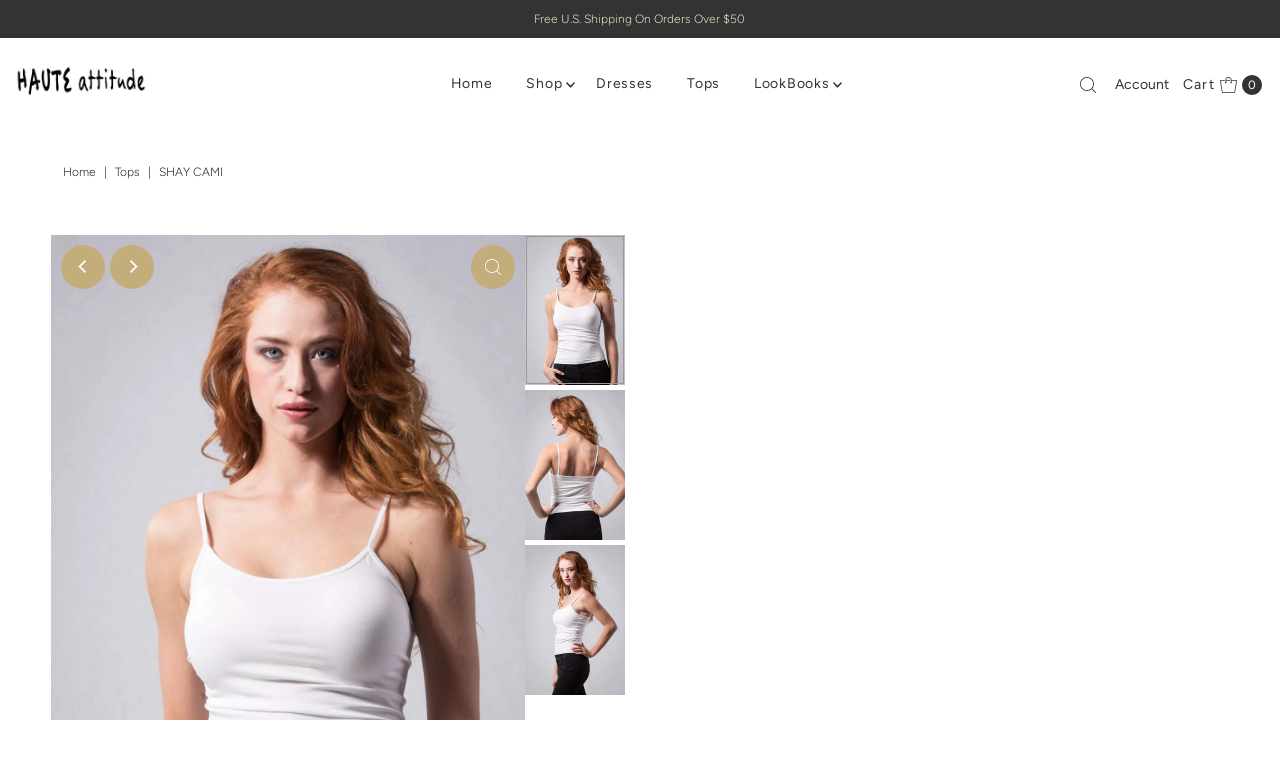

--- FILE ---
content_type: text/html; charset=utf-8
request_url: https://www.hauteattitude.com/products/shay-cami?view=listing
body_size: 335
content:




<template data-html="listing">

  <div class="product-index-inner">
  
    
      
    
      
    
      
    
      
    
      
    

    

  

  

  <div class="prod-image">
    <a href="/products/shay-cami" title="Shay Cami">
      <div class="reveal">



<div class="box-ratio " style="padding-bottom: 150.0%;">
  <img src="//www.hauteattitude.com/cdn/shop/products/shay-camitopshaute-attitude-14283684.jpg?v=1534139077&amp;width=500" alt="Shay Cami,Tops" srcset="//www.hauteattitude.com/cdn/shop/products/shay-camitopshaute-attitude-14283684.jpg?v=1534139077&amp;width=200 200w, //www.hauteattitude.com/cdn/shop/products/shay-camitopshaute-attitude-14283684.jpg?v=1534139077&amp;width=300 300w, //www.hauteattitude.com/cdn/shop/products/shay-camitopshaute-attitude-14283684.jpg?v=1534139077&amp;width=400 400w, //www.hauteattitude.com/cdn/shop/products/shay-camitopshaute-attitude-14283684.jpg?v=1534139077&amp;width=500 500w" width="500" height="750" loading="lazy" sizes="(min-width: 1601px) 2000px,(min-width: 768px) and (max-width: 1600px) 1200px,(max-width: 767px) 100vw, 900px">
</div>
<noscript><img src="//www.hauteattitude.com/cdn/shop/products/shay-camitopshaute-attitude-14283684.jpg?v=1534139077&amp;width=500" alt="Shay Cami,Tops" srcset="//www.hauteattitude.com/cdn/shop/products/shay-camitopshaute-attitude-14283684.jpg?v=1534139077&amp;width=352 352w, //www.hauteattitude.com/cdn/shop/products/shay-camitopshaute-attitude-14283684.jpg?v=1534139077&amp;width=500 500w" width="500" height="750"></noscript>


          
            <div class="hidden">
               



<div class="box-ratio first-image" style="padding-bottom: 150.0%;">
  <img src="//www.hauteattitude.com/cdn/shop/products/shay-camitopshaute-attitude-14283685.jpg?v=1534139077&amp;width=500" alt="Shay Cami,Tops" srcset="//www.hauteattitude.com/cdn/shop/products/shay-camitopshaute-attitude-14283685.jpg?v=1534139077&amp;width=200 200w, //www.hauteattitude.com/cdn/shop/products/shay-camitopshaute-attitude-14283685.jpg?v=1534139077&amp;width=300 300w, //www.hauteattitude.com/cdn/shop/products/shay-camitopshaute-attitude-14283685.jpg?v=1534139077&amp;width=400 400w, //www.hauteattitude.com/cdn/shop/products/shay-camitopshaute-attitude-14283685.jpg?v=1534139077&amp;width=500 500w" width="500" height="750" loading="lazy" sizes="(min-width: 1601px) 2000px,(min-width: 768px) and (max-width: 1600px) 1200px,(max-width: 767px) 100vw, 900px">
</div>
<noscript><img src="//www.hauteattitude.com/cdn/shop/products/shay-camitopshaute-attitude-14283685.jpg?v=1534139077&amp;width=500" alt="Shay Cami,Tops" srcset="//www.hauteattitude.com/cdn/shop/products/shay-camitopshaute-attitude-14283685.jpg?v=1534139077&amp;width=352 352w, //www.hauteattitude.com/cdn/shop/products/shay-camitopshaute-attitude-14283685.jpg?v=1534139077&amp;width=500 500w" width="500" height="750"></noscript>

             </div>
          
</div>
    </a>
  </div>

  

</div>

<div class="product-info">
  <div class="product-info-inner">
    <h3 class="product-title h5">
      <a href="/products/shay-cami">
        Shay Cami
      </a>
    </h3>
    

<div class="price price--listing"
><dl class="price__regular">
    <dt>
      <span class="visually-hidden visually-hidden--inline">Regular Price</span>
    </dt>
    <dd>
      <span class="price-item price-item--regular">$12.00
</span>
    </dd>
  </dl>
  <dl class="price__sale">
    <dt>
      <span class="visually-hidden visually-hidden--inline">Sale Price</span>
    </dt>
    <dd>
      <span class="price-item price-item--sale">$12.00
</span>
    </dd>
    <dt>
      <span class="visually-hidden visually-hidden--inline">Regular Price</span>
    </dt>
    <dd>
      <s class="price-item price-item--regular">
        
      </s>
    </dd>
  </dl>
  <dl class="price__unit">
    <dt>
      <span class="visually-hidden visually-hidden--inline">Unit Price</span>
    </dt>
    <dd class="price-unit-price"><span></span><span aria-hidden="true">/</span><span class="visually-hidden">per&nbsp;</span><span></span></dd>
  </dl>
</div>


    <div class="clear"></div>

    <div class="product_listing_options"></div><!-- /.product_listing_options -->

  </div>
</div>


</template>
